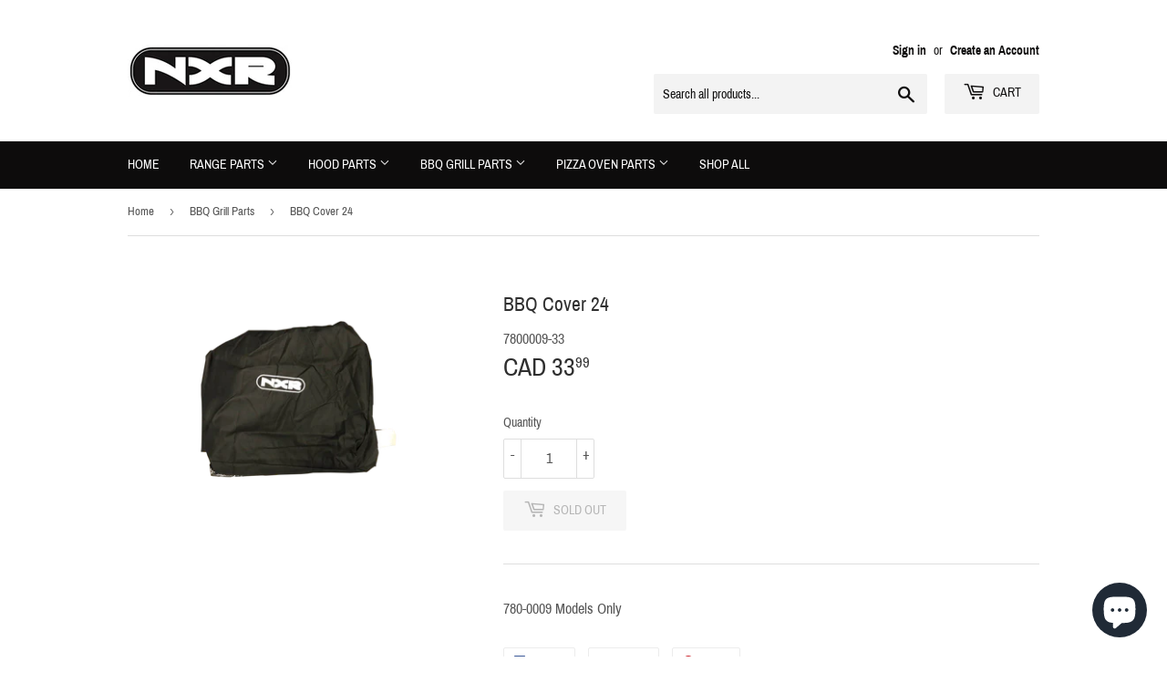

--- FILE ---
content_type: text/html; charset=utf-8
request_url: https://shopnxr.ca/collections/bbq-grill-parts/products/bbq-cover-24
body_size: 17827
content:
<!doctype html>
<!--[if lt IE 7]><html class="no-js lt-ie9 lt-ie8 lt-ie7" lang="en"> <![endif]-->
<!--[if IE 7]><html class="no-js lt-ie9 lt-ie8" lang="en"> <![endif]-->
<!--[if IE 8]><html class="no-js lt-ie9" lang="en"> <![endif]-->
<!--[if IE 9 ]><html class="ie9 no-js"> <![endif]-->
<!--[if (gt IE 9)|!(IE)]><!--> <html class="no-touch no-js"> <!--<![endif]-->
<head>
  <script>(function(H){H.className=H.className.replace(/\bno-js\b/,'js')})(document.documentElement)</script>
  <!-- Basic page needs ================================================== -->
  <meta charset="utf-8">
  <meta http-equiv="X-UA-Compatible" content="IE=edge,chrome=1">

  

  <!-- Title and description ================================================== -->
  <title>
  BBQ Cover 24 &ndash; nxr-store.ca
  </title>

  
    <meta name="description" content="780-0009 Models Only">
  

  <!-- Product meta ================================================== -->
  <!-- /snippets/social-meta-tags.liquid -->




<meta property="og:site_name" content="nxr-store.ca">
<meta property="og:url" content="https://shopnxr.ca/products/bbq-cover-24">
<meta property="og:title" content="BBQ Cover 24">
<meta property="og:type" content="product">
<meta property="og:description" content="780-0009 Models Only">

  <meta property="og:price:amount" content="33.99">
  <meta property="og:price:currency" content="CAD">

<meta property="og:image" content="http://shopnxr.ca/cdn/shop/products/104-g0DybpB_1200x1200.png?v=1554239706">
<meta property="og:image:secure_url" content="https://shopnxr.ca/cdn/shop/products/104-g0DybpB_1200x1200.png?v=1554239706">


  <meta name="twitter:site" content="@nxrduro/">

<meta name="twitter:card" content="summary_large_image">
<meta name="twitter:title" content="BBQ Cover 24">
<meta name="twitter:description" content="780-0009 Models Only">


  <!-- Helpers ================================================== -->
  <link rel="canonical" href="https://shopnxr.ca/products/bbq-cover-24">
  <meta name="viewport" content="width=device-width,initial-scale=1">

  <!-- CSS ================================================== -->
  <link href="//shopnxr.ca/cdn/shop/t/2/assets/theme.scss.css?v=96706891399607928831703178834" rel="stylesheet" type="text/css" media="all" />

  <!-- Header hook for plugins ================================================== -->
  <script>window.performance && window.performance.mark && window.performance.mark('shopify.content_for_header.start');</script><meta id="shopify-digital-wallet" name="shopify-digital-wallet" content="/2002649134/digital_wallets/dialog">
<meta name="shopify-checkout-api-token" content="f07559fd94165c60ab7fdd94e198ab05">
<meta id="in-context-paypal-metadata" data-shop-id="2002649134" data-venmo-supported="true" data-environment="production" data-locale="en_US" data-paypal-v4="true" data-currency="CAD">
<link rel="alternate" type="application/json+oembed" href="https://shopnxr.ca/products/bbq-cover-24.oembed">
<script async="async" src="/checkouts/internal/preloads.js?locale=en-CA"></script>
<script id="shopify-features" type="application/json">{"accessToken":"f07559fd94165c60ab7fdd94e198ab05","betas":["rich-media-storefront-analytics"],"domain":"shopnxr.ca","predictiveSearch":true,"shopId":2002649134,"locale":"en"}</script>
<script>var Shopify = Shopify || {};
Shopify.shop = "nxr-store-ca.myshopify.com";
Shopify.locale = "en";
Shopify.currency = {"active":"CAD","rate":"1.0"};
Shopify.country = "CA";
Shopify.theme = {"name":"theme-export-shopnxr-com-supply-22feb2019-0319pm","id":34328313902,"schema_name":"Supply","schema_version":"7.2.1","theme_store_id":null,"role":"main"};
Shopify.theme.handle = "null";
Shopify.theme.style = {"id":null,"handle":null};
Shopify.cdnHost = "shopnxr.ca/cdn";
Shopify.routes = Shopify.routes || {};
Shopify.routes.root = "/";</script>
<script type="module">!function(o){(o.Shopify=o.Shopify||{}).modules=!0}(window);</script>
<script>!function(o){function n(){var o=[];function n(){o.push(Array.prototype.slice.apply(arguments))}return n.q=o,n}var t=o.Shopify=o.Shopify||{};t.loadFeatures=n(),t.autoloadFeatures=n()}(window);</script>
<script id="shop-js-analytics" type="application/json">{"pageType":"product"}</script>
<script defer="defer" async type="module" src="//shopnxr.ca/cdn/shopifycloud/shop-js/modules/v2/client.init-shop-cart-sync_WVOgQShq.en.esm.js"></script>
<script defer="defer" async type="module" src="//shopnxr.ca/cdn/shopifycloud/shop-js/modules/v2/chunk.common_C_13GLB1.esm.js"></script>
<script defer="defer" async type="module" src="//shopnxr.ca/cdn/shopifycloud/shop-js/modules/v2/chunk.modal_CLfMGd0m.esm.js"></script>
<script type="module">
  await import("//shopnxr.ca/cdn/shopifycloud/shop-js/modules/v2/client.init-shop-cart-sync_WVOgQShq.en.esm.js");
await import("//shopnxr.ca/cdn/shopifycloud/shop-js/modules/v2/chunk.common_C_13GLB1.esm.js");
await import("//shopnxr.ca/cdn/shopifycloud/shop-js/modules/v2/chunk.modal_CLfMGd0m.esm.js");

  window.Shopify.SignInWithShop?.initShopCartSync?.({"fedCMEnabled":true,"windoidEnabled":true});

</script>
<script>(function() {
  var isLoaded = false;
  function asyncLoad() {
    if (isLoaded) return;
    isLoaded = true;
    var urls = ["https:\/\/gdprcdn.b-cdn.net\/js\/gdpr_cookie_consent.min.js?shop=nxr-store-ca.myshopify.com"];
    for (var i = 0; i < urls.length; i++) {
      var s = document.createElement('script');
      s.type = 'text/javascript';
      s.async = true;
      s.src = urls[i];
      var x = document.getElementsByTagName('script')[0];
      x.parentNode.insertBefore(s, x);
    }
  };
  if(window.attachEvent) {
    window.attachEvent('onload', asyncLoad);
  } else {
    window.addEventListener('load', asyncLoad, false);
  }
})();</script>
<script id="__st">var __st={"a":2002649134,"offset":-28800,"reqid":"686fd57f-24ee-4ff7-a67c-89b10ed19d1f-1769636112","pageurl":"shopnxr.ca\/collections\/bbq-grill-parts\/products\/bbq-cover-24","u":"667c3f97d2a8","p":"product","rtyp":"product","rid":1739112448046};</script>
<script>window.ShopifyPaypalV4VisibilityTracking = true;</script>
<script id="captcha-bootstrap">!function(){'use strict';const t='contact',e='account',n='new_comment',o=[[t,t],['blogs',n],['comments',n],[t,'customer']],c=[[e,'customer_login'],[e,'guest_login'],[e,'recover_customer_password'],[e,'create_customer']],r=t=>t.map((([t,e])=>`form[action*='/${t}']:not([data-nocaptcha='true']) input[name='form_type'][value='${e}']`)).join(','),a=t=>()=>t?[...document.querySelectorAll(t)].map((t=>t.form)):[];function s(){const t=[...o],e=r(t);return a(e)}const i='password',u='form_key',d=['recaptcha-v3-token','g-recaptcha-response','h-captcha-response',i],f=()=>{try{return window.sessionStorage}catch{return}},m='__shopify_v',_=t=>t.elements[u];function p(t,e,n=!1){try{const o=window.sessionStorage,c=JSON.parse(o.getItem(e)),{data:r}=function(t){const{data:e,action:n}=t;return t[m]||n?{data:e,action:n}:{data:t,action:n}}(c);for(const[e,n]of Object.entries(r))t.elements[e]&&(t.elements[e].value=n);n&&o.removeItem(e)}catch(o){console.error('form repopulation failed',{error:o})}}const l='form_type',E='cptcha';function T(t){t.dataset[E]=!0}const w=window,h=w.document,L='Shopify',v='ce_forms',y='captcha';let A=!1;((t,e)=>{const n=(g='f06e6c50-85a8-45c8-87d0-21a2b65856fe',I='https://cdn.shopify.com/shopifycloud/storefront-forms-hcaptcha/ce_storefront_forms_captcha_hcaptcha.v1.5.2.iife.js',D={infoText:'Protected by hCaptcha',privacyText:'Privacy',termsText:'Terms'},(t,e,n)=>{const o=w[L][v],c=o.bindForm;if(c)return c(t,g,e,D).then(n);var r;o.q.push([[t,g,e,D],n]),r=I,A||(h.body.append(Object.assign(h.createElement('script'),{id:'captcha-provider',async:!0,src:r})),A=!0)});var g,I,D;w[L]=w[L]||{},w[L][v]=w[L][v]||{},w[L][v].q=[],w[L][y]=w[L][y]||{},w[L][y].protect=function(t,e){n(t,void 0,e),T(t)},Object.freeze(w[L][y]),function(t,e,n,w,h,L){const[v,y,A,g]=function(t,e,n){const i=e?o:[],u=t?c:[],d=[...i,...u],f=r(d),m=r(i),_=r(d.filter((([t,e])=>n.includes(e))));return[a(f),a(m),a(_),s()]}(w,h,L),I=t=>{const e=t.target;return e instanceof HTMLFormElement?e:e&&e.form},D=t=>v().includes(t);t.addEventListener('submit',(t=>{const e=I(t);if(!e)return;const n=D(e)&&!e.dataset.hcaptchaBound&&!e.dataset.recaptchaBound,o=_(e),c=g().includes(e)&&(!o||!o.value);(n||c)&&t.preventDefault(),c&&!n&&(function(t){try{if(!f())return;!function(t){const e=f();if(!e)return;const n=_(t);if(!n)return;const o=n.value;o&&e.removeItem(o)}(t);const e=Array.from(Array(32),(()=>Math.random().toString(36)[2])).join('');!function(t,e){_(t)||t.append(Object.assign(document.createElement('input'),{type:'hidden',name:u})),t.elements[u].value=e}(t,e),function(t,e){const n=f();if(!n)return;const o=[...t.querySelectorAll(`input[type='${i}']`)].map((({name:t})=>t)),c=[...d,...o],r={};for(const[a,s]of new FormData(t).entries())c.includes(a)||(r[a]=s);n.setItem(e,JSON.stringify({[m]:1,action:t.action,data:r}))}(t,e)}catch(e){console.error('failed to persist form',e)}}(e),e.submit())}));const S=(t,e)=>{t&&!t.dataset[E]&&(n(t,e.some((e=>e===t))),T(t))};for(const o of['focusin','change'])t.addEventListener(o,(t=>{const e=I(t);D(e)&&S(e,y())}));const B=e.get('form_key'),M=e.get(l),P=B&&M;t.addEventListener('DOMContentLoaded',(()=>{const t=y();if(P)for(const e of t)e.elements[l].value===M&&p(e,B);[...new Set([...A(),...v().filter((t=>'true'===t.dataset.shopifyCaptcha))])].forEach((e=>S(e,t)))}))}(h,new URLSearchParams(w.location.search),n,t,e,['guest_login'])})(!0,!0)}();</script>
<script integrity="sha256-4kQ18oKyAcykRKYeNunJcIwy7WH5gtpwJnB7kiuLZ1E=" data-source-attribution="shopify.loadfeatures" defer="defer" src="//shopnxr.ca/cdn/shopifycloud/storefront/assets/storefront/load_feature-a0a9edcb.js" crossorigin="anonymous"></script>
<script data-source-attribution="shopify.dynamic_checkout.dynamic.init">var Shopify=Shopify||{};Shopify.PaymentButton=Shopify.PaymentButton||{isStorefrontPortableWallets:!0,init:function(){window.Shopify.PaymentButton.init=function(){};var t=document.createElement("script");t.src="https://shopnxr.ca/cdn/shopifycloud/portable-wallets/latest/portable-wallets.en.js",t.type="module",document.head.appendChild(t)}};
</script>
<script data-source-attribution="shopify.dynamic_checkout.buyer_consent">
  function portableWalletsHideBuyerConsent(e){var t=document.getElementById("shopify-buyer-consent"),n=document.getElementById("shopify-subscription-policy-button");t&&n&&(t.classList.add("hidden"),t.setAttribute("aria-hidden","true"),n.removeEventListener("click",e))}function portableWalletsShowBuyerConsent(e){var t=document.getElementById("shopify-buyer-consent"),n=document.getElementById("shopify-subscription-policy-button");t&&n&&(t.classList.remove("hidden"),t.removeAttribute("aria-hidden"),n.addEventListener("click",e))}window.Shopify?.PaymentButton&&(window.Shopify.PaymentButton.hideBuyerConsent=portableWalletsHideBuyerConsent,window.Shopify.PaymentButton.showBuyerConsent=portableWalletsShowBuyerConsent);
</script>
<script>
  function portableWalletsCleanup(e){e&&e.src&&console.error("Failed to load portable wallets script "+e.src);var t=document.querySelectorAll("shopify-accelerated-checkout .shopify-payment-button__skeleton, shopify-accelerated-checkout-cart .wallet-cart-button__skeleton"),e=document.getElementById("shopify-buyer-consent");for(let e=0;e<t.length;e++)t[e].remove();e&&e.remove()}function portableWalletsNotLoadedAsModule(e){e instanceof ErrorEvent&&"string"==typeof e.message&&e.message.includes("import.meta")&&"string"==typeof e.filename&&e.filename.includes("portable-wallets")&&(window.removeEventListener("error",portableWalletsNotLoadedAsModule),window.Shopify.PaymentButton.failedToLoad=e,"loading"===document.readyState?document.addEventListener("DOMContentLoaded",window.Shopify.PaymentButton.init):window.Shopify.PaymentButton.init())}window.addEventListener("error",portableWalletsNotLoadedAsModule);
</script>

<script type="module" src="https://shopnxr.ca/cdn/shopifycloud/portable-wallets/latest/portable-wallets.en.js" onError="portableWalletsCleanup(this)" crossorigin="anonymous"></script>
<script nomodule>
  document.addEventListener("DOMContentLoaded", portableWalletsCleanup);
</script>

<link id="shopify-accelerated-checkout-styles" rel="stylesheet" media="screen" href="https://shopnxr.ca/cdn/shopifycloud/portable-wallets/latest/accelerated-checkout-backwards-compat.css" crossorigin="anonymous">
<style id="shopify-accelerated-checkout-cart">
        #shopify-buyer-consent {
  margin-top: 1em;
  display: inline-block;
  width: 100%;
}

#shopify-buyer-consent.hidden {
  display: none;
}

#shopify-subscription-policy-button {
  background: none;
  border: none;
  padding: 0;
  text-decoration: underline;
  font-size: inherit;
  cursor: pointer;
}

#shopify-subscription-policy-button::before {
  box-shadow: none;
}

      </style>

<script>window.performance && window.performance.mark && window.performance.mark('shopify.content_for_header.end');</script>

  

<!--[if lt IE 9]>
<script src="//cdnjs.cloudflare.com/ajax/libs/html5shiv/3.7.2/html5shiv.min.js" type="text/javascript"></script>
<![endif]-->
<!--[if (lte IE 9) ]><script src="//shopnxr.ca/cdn/shop/t/2/assets/match-media.min.js?v=623" type="text/javascript"></script><![endif]-->


  
  

  <script src="//shopnxr.ca/cdn/shop/t/2/assets/jquery-2.2.3.min.js?v=58211863146907186831550874208" type="text/javascript"></script>

  <!--[if (gt IE 9)|!(IE)]><!--><script src="//shopnxr.ca/cdn/shop/t/2/assets/lazysizes.min.js?v=8147953233334221341550874208" async="async"></script><!--<![endif]-->
  <!--[if lte IE 9]><script src="//shopnxr.ca/cdn/shop/t/2/assets/lazysizes.min.js?v=8147953233334221341550874208"></script><![endif]-->

  <!--[if (gt IE 9)|!(IE)]><!--><script src="//shopnxr.ca/cdn/shop/t/2/assets/vendor.js?v=23204533626406551281550874208" defer="defer"></script><!--<![endif]-->
  <!--[if lte IE 9]><script src="//shopnxr.ca/cdn/shop/t/2/assets/vendor.js?v=23204533626406551281550874208"></script><![endif]-->

  <!--[if (gt IE 9)|!(IE)]><!--><script src="//shopnxr.ca/cdn/shop/t/2/assets/theme.js?v=93666039056919748761550874214" defer="defer"></script><!--<![endif]-->
  <!--[if lte IE 9]><script src="//shopnxr.ca/cdn/shop/t/2/assets/theme.js?v=93666039056919748761550874214"></script><![endif]-->


<!--Findify script--><script async defer src="//findify-assets-2bveeb6u8ag.netdna-ssl.com/search/prod/nxr-store.myshopify.com.min.js"></script><!-- End Findify script-->
<script src="https://cdn.shopify.com/extensions/e8878072-2f6b-4e89-8082-94b04320908d/inbox-1254/assets/inbox-chat-loader.js" type="text/javascript" defer="defer"></script>
<link href="https://monorail-edge.shopifysvc.com" rel="dns-prefetch">
<script>(function(){if ("sendBeacon" in navigator && "performance" in window) {try {var session_token_from_headers = performance.getEntriesByType('navigation')[0].serverTiming.find(x => x.name == '_s').description;} catch {var session_token_from_headers = undefined;}var session_cookie_matches = document.cookie.match(/_shopify_s=([^;]*)/);var session_token_from_cookie = session_cookie_matches && session_cookie_matches.length === 2 ? session_cookie_matches[1] : "";var session_token = session_token_from_headers || session_token_from_cookie || "";function handle_abandonment_event(e) {var entries = performance.getEntries().filter(function(entry) {return /monorail-edge.shopifysvc.com/.test(entry.name);});if (!window.abandonment_tracked && entries.length === 0) {window.abandonment_tracked = true;var currentMs = Date.now();var navigation_start = performance.timing.navigationStart;var payload = {shop_id: 2002649134,url: window.location.href,navigation_start,duration: currentMs - navigation_start,session_token,page_type: "product"};window.navigator.sendBeacon("https://monorail-edge.shopifysvc.com/v1/produce", JSON.stringify({schema_id: "online_store_buyer_site_abandonment/1.1",payload: payload,metadata: {event_created_at_ms: currentMs,event_sent_at_ms: currentMs}}));}}window.addEventListener('pagehide', handle_abandonment_event);}}());</script>
<script id="web-pixels-manager-setup">(function e(e,d,r,n,o){if(void 0===o&&(o={}),!Boolean(null===(a=null===(i=window.Shopify)||void 0===i?void 0:i.analytics)||void 0===a?void 0:a.replayQueue)){var i,a;window.Shopify=window.Shopify||{};var t=window.Shopify;t.analytics=t.analytics||{};var s=t.analytics;s.replayQueue=[],s.publish=function(e,d,r){return s.replayQueue.push([e,d,r]),!0};try{self.performance.mark("wpm:start")}catch(e){}var l=function(){var e={modern:/Edge?\/(1{2}[4-9]|1[2-9]\d|[2-9]\d{2}|\d{4,})\.\d+(\.\d+|)|Firefox\/(1{2}[4-9]|1[2-9]\d|[2-9]\d{2}|\d{4,})\.\d+(\.\d+|)|Chrom(ium|e)\/(9{2}|\d{3,})\.\d+(\.\d+|)|(Maci|X1{2}).+ Version\/(15\.\d+|(1[6-9]|[2-9]\d|\d{3,})\.\d+)([,.]\d+|)( \(\w+\)|)( Mobile\/\w+|) Safari\/|Chrome.+OPR\/(9{2}|\d{3,})\.\d+\.\d+|(CPU[ +]OS|iPhone[ +]OS|CPU[ +]iPhone|CPU IPhone OS|CPU iPad OS)[ +]+(15[._]\d+|(1[6-9]|[2-9]\d|\d{3,})[._]\d+)([._]\d+|)|Android:?[ /-](13[3-9]|1[4-9]\d|[2-9]\d{2}|\d{4,})(\.\d+|)(\.\d+|)|Android.+Firefox\/(13[5-9]|1[4-9]\d|[2-9]\d{2}|\d{4,})\.\d+(\.\d+|)|Android.+Chrom(ium|e)\/(13[3-9]|1[4-9]\d|[2-9]\d{2}|\d{4,})\.\d+(\.\d+|)|SamsungBrowser\/([2-9]\d|\d{3,})\.\d+/,legacy:/Edge?\/(1[6-9]|[2-9]\d|\d{3,})\.\d+(\.\d+|)|Firefox\/(5[4-9]|[6-9]\d|\d{3,})\.\d+(\.\d+|)|Chrom(ium|e)\/(5[1-9]|[6-9]\d|\d{3,})\.\d+(\.\d+|)([\d.]+$|.*Safari\/(?![\d.]+ Edge\/[\d.]+$))|(Maci|X1{2}).+ Version\/(10\.\d+|(1[1-9]|[2-9]\d|\d{3,})\.\d+)([,.]\d+|)( \(\w+\)|)( Mobile\/\w+|) Safari\/|Chrome.+OPR\/(3[89]|[4-9]\d|\d{3,})\.\d+\.\d+|(CPU[ +]OS|iPhone[ +]OS|CPU[ +]iPhone|CPU IPhone OS|CPU iPad OS)[ +]+(10[._]\d+|(1[1-9]|[2-9]\d|\d{3,})[._]\d+)([._]\d+|)|Android:?[ /-](13[3-9]|1[4-9]\d|[2-9]\d{2}|\d{4,})(\.\d+|)(\.\d+|)|Mobile Safari.+OPR\/([89]\d|\d{3,})\.\d+\.\d+|Android.+Firefox\/(13[5-9]|1[4-9]\d|[2-9]\d{2}|\d{4,})\.\d+(\.\d+|)|Android.+Chrom(ium|e)\/(13[3-9]|1[4-9]\d|[2-9]\d{2}|\d{4,})\.\d+(\.\d+|)|Android.+(UC? ?Browser|UCWEB|U3)[ /]?(15\.([5-9]|\d{2,})|(1[6-9]|[2-9]\d|\d{3,})\.\d+)\.\d+|SamsungBrowser\/(5\.\d+|([6-9]|\d{2,})\.\d+)|Android.+MQ{2}Browser\/(14(\.(9|\d{2,})|)|(1[5-9]|[2-9]\d|\d{3,})(\.\d+|))(\.\d+|)|K[Aa][Ii]OS\/(3\.\d+|([4-9]|\d{2,})\.\d+)(\.\d+|)/},d=e.modern,r=e.legacy,n=navigator.userAgent;return n.match(d)?"modern":n.match(r)?"legacy":"unknown"}(),u="modern"===l?"modern":"legacy",c=(null!=n?n:{modern:"",legacy:""})[u],f=function(e){return[e.baseUrl,"/wpm","/b",e.hashVersion,"modern"===e.buildTarget?"m":"l",".js"].join("")}({baseUrl:d,hashVersion:r,buildTarget:u}),m=function(e){var d=e.version,r=e.bundleTarget,n=e.surface,o=e.pageUrl,i=e.monorailEndpoint;return{emit:function(e){var a=e.status,t=e.errorMsg,s=(new Date).getTime(),l=JSON.stringify({metadata:{event_sent_at_ms:s},events:[{schema_id:"web_pixels_manager_load/3.1",payload:{version:d,bundle_target:r,page_url:o,status:a,surface:n,error_msg:t},metadata:{event_created_at_ms:s}}]});if(!i)return console&&console.warn&&console.warn("[Web Pixels Manager] No Monorail endpoint provided, skipping logging."),!1;try{return self.navigator.sendBeacon.bind(self.navigator)(i,l)}catch(e){}var u=new XMLHttpRequest;try{return u.open("POST",i,!0),u.setRequestHeader("Content-Type","text/plain"),u.send(l),!0}catch(e){return console&&console.warn&&console.warn("[Web Pixels Manager] Got an unhandled error while logging to Monorail."),!1}}}}({version:r,bundleTarget:l,surface:e.surface,pageUrl:self.location.href,monorailEndpoint:e.monorailEndpoint});try{o.browserTarget=l,function(e){var d=e.src,r=e.async,n=void 0===r||r,o=e.onload,i=e.onerror,a=e.sri,t=e.scriptDataAttributes,s=void 0===t?{}:t,l=document.createElement("script"),u=document.querySelector("head"),c=document.querySelector("body");if(l.async=n,l.src=d,a&&(l.integrity=a,l.crossOrigin="anonymous"),s)for(var f in s)if(Object.prototype.hasOwnProperty.call(s,f))try{l.dataset[f]=s[f]}catch(e){}if(o&&l.addEventListener("load",o),i&&l.addEventListener("error",i),u)u.appendChild(l);else{if(!c)throw new Error("Did not find a head or body element to append the script");c.appendChild(l)}}({src:f,async:!0,onload:function(){if(!function(){var e,d;return Boolean(null===(d=null===(e=window.Shopify)||void 0===e?void 0:e.analytics)||void 0===d?void 0:d.initialized)}()){var d=window.webPixelsManager.init(e)||void 0;if(d){var r=window.Shopify.analytics;r.replayQueue.forEach((function(e){var r=e[0],n=e[1],o=e[2];d.publishCustomEvent(r,n,o)})),r.replayQueue=[],r.publish=d.publishCustomEvent,r.visitor=d.visitor,r.initialized=!0}}},onerror:function(){return m.emit({status:"failed",errorMsg:"".concat(f," has failed to load")})},sri:function(e){var d=/^sha384-[A-Za-z0-9+/=]+$/;return"string"==typeof e&&d.test(e)}(c)?c:"",scriptDataAttributes:o}),m.emit({status:"loading"})}catch(e){m.emit({status:"failed",errorMsg:(null==e?void 0:e.message)||"Unknown error"})}}})({shopId: 2002649134,storefrontBaseUrl: "https://shopnxr.ca",extensionsBaseUrl: "https://extensions.shopifycdn.com/cdn/shopifycloud/web-pixels-manager",monorailEndpoint: "https://monorail-edge.shopifysvc.com/unstable/produce_batch",surface: "storefront-renderer",enabledBetaFlags: ["2dca8a86"],webPixelsConfigList: [{"id":"shopify-app-pixel","configuration":"{}","eventPayloadVersion":"v1","runtimeContext":"STRICT","scriptVersion":"0450","apiClientId":"shopify-pixel","type":"APP","privacyPurposes":["ANALYTICS","MARKETING"]},{"id":"shopify-custom-pixel","eventPayloadVersion":"v1","runtimeContext":"LAX","scriptVersion":"0450","apiClientId":"shopify-pixel","type":"CUSTOM","privacyPurposes":["ANALYTICS","MARKETING"]}],isMerchantRequest: false,initData: {"shop":{"name":"nxr-store.ca","paymentSettings":{"currencyCode":"CAD"},"myshopifyDomain":"nxr-store-ca.myshopify.com","countryCode":"US","storefrontUrl":"https:\/\/shopnxr.ca"},"customer":null,"cart":null,"checkout":null,"productVariants":[{"price":{"amount":33.99,"currencyCode":"CAD"},"product":{"title":"BBQ Cover 24","vendor":"NXR","id":"1739112448046","untranslatedTitle":"BBQ Cover 24","url":"\/products\/bbq-cover-24","type":"Grill"},"id":"16150486122542","image":{"src":"\/\/shopnxr.ca\/cdn\/shop\/products\/104-g0DybpB.png?v=1554239706"},"sku":"7800009-33","title":"Default Title","untranslatedTitle":"Default Title"}],"purchasingCompany":null},},"https://shopnxr.ca/cdn","fcfee988w5aeb613cpc8e4bc33m6693e112",{"modern":"","legacy":""},{"shopId":"2002649134","storefrontBaseUrl":"https:\/\/shopnxr.ca","extensionBaseUrl":"https:\/\/extensions.shopifycdn.com\/cdn\/shopifycloud\/web-pixels-manager","surface":"storefront-renderer","enabledBetaFlags":"[\"2dca8a86\"]","isMerchantRequest":"false","hashVersion":"fcfee988w5aeb613cpc8e4bc33m6693e112","publish":"custom","events":"[[\"page_viewed\",{}],[\"product_viewed\",{\"productVariant\":{\"price\":{\"amount\":33.99,\"currencyCode\":\"CAD\"},\"product\":{\"title\":\"BBQ Cover 24\",\"vendor\":\"NXR\",\"id\":\"1739112448046\",\"untranslatedTitle\":\"BBQ Cover 24\",\"url\":\"\/products\/bbq-cover-24\",\"type\":\"Grill\"},\"id\":\"16150486122542\",\"image\":{\"src\":\"\/\/shopnxr.ca\/cdn\/shop\/products\/104-g0DybpB.png?v=1554239706\"},\"sku\":\"7800009-33\",\"title\":\"Default Title\",\"untranslatedTitle\":\"Default Title\"}}]]"});</script><script>
  window.ShopifyAnalytics = window.ShopifyAnalytics || {};
  window.ShopifyAnalytics.meta = window.ShopifyAnalytics.meta || {};
  window.ShopifyAnalytics.meta.currency = 'CAD';
  var meta = {"product":{"id":1739112448046,"gid":"gid:\/\/shopify\/Product\/1739112448046","vendor":"NXR","type":"Grill","handle":"bbq-cover-24","variants":[{"id":16150486122542,"price":3399,"name":"BBQ Cover 24","public_title":null,"sku":"7800009-33"}],"remote":false},"page":{"pageType":"product","resourceType":"product","resourceId":1739112448046,"requestId":"686fd57f-24ee-4ff7-a67c-89b10ed19d1f-1769636112"}};
  for (var attr in meta) {
    window.ShopifyAnalytics.meta[attr] = meta[attr];
  }
</script>
<script class="analytics">
  (function () {
    var customDocumentWrite = function(content) {
      var jquery = null;

      if (window.jQuery) {
        jquery = window.jQuery;
      } else if (window.Checkout && window.Checkout.$) {
        jquery = window.Checkout.$;
      }

      if (jquery) {
        jquery('body').append(content);
      }
    };

    var hasLoggedConversion = function(token) {
      if (token) {
        return document.cookie.indexOf('loggedConversion=' + token) !== -1;
      }
      return false;
    }

    var setCookieIfConversion = function(token) {
      if (token) {
        var twoMonthsFromNow = new Date(Date.now());
        twoMonthsFromNow.setMonth(twoMonthsFromNow.getMonth() + 2);

        document.cookie = 'loggedConversion=' + token + '; expires=' + twoMonthsFromNow;
      }
    }

    var trekkie = window.ShopifyAnalytics.lib = window.trekkie = window.trekkie || [];
    if (trekkie.integrations) {
      return;
    }
    trekkie.methods = [
      'identify',
      'page',
      'ready',
      'track',
      'trackForm',
      'trackLink'
    ];
    trekkie.factory = function(method) {
      return function() {
        var args = Array.prototype.slice.call(arguments);
        args.unshift(method);
        trekkie.push(args);
        return trekkie;
      };
    };
    for (var i = 0; i < trekkie.methods.length; i++) {
      var key = trekkie.methods[i];
      trekkie[key] = trekkie.factory(key);
    }
    trekkie.load = function(config) {
      trekkie.config = config || {};
      trekkie.config.initialDocumentCookie = document.cookie;
      var first = document.getElementsByTagName('script')[0];
      var script = document.createElement('script');
      script.type = 'text/javascript';
      script.onerror = function(e) {
        var scriptFallback = document.createElement('script');
        scriptFallback.type = 'text/javascript';
        scriptFallback.onerror = function(error) {
                var Monorail = {
      produce: function produce(monorailDomain, schemaId, payload) {
        var currentMs = new Date().getTime();
        var event = {
          schema_id: schemaId,
          payload: payload,
          metadata: {
            event_created_at_ms: currentMs,
            event_sent_at_ms: currentMs
          }
        };
        return Monorail.sendRequest("https://" + monorailDomain + "/v1/produce", JSON.stringify(event));
      },
      sendRequest: function sendRequest(endpointUrl, payload) {
        // Try the sendBeacon API
        if (window && window.navigator && typeof window.navigator.sendBeacon === 'function' && typeof window.Blob === 'function' && !Monorail.isIos12()) {
          var blobData = new window.Blob([payload], {
            type: 'text/plain'
          });

          if (window.navigator.sendBeacon(endpointUrl, blobData)) {
            return true;
          } // sendBeacon was not successful

        } // XHR beacon

        var xhr = new XMLHttpRequest();

        try {
          xhr.open('POST', endpointUrl);
          xhr.setRequestHeader('Content-Type', 'text/plain');
          xhr.send(payload);
        } catch (e) {
          console.log(e);
        }

        return false;
      },
      isIos12: function isIos12() {
        return window.navigator.userAgent.lastIndexOf('iPhone; CPU iPhone OS 12_') !== -1 || window.navigator.userAgent.lastIndexOf('iPad; CPU OS 12_') !== -1;
      }
    };
    Monorail.produce('monorail-edge.shopifysvc.com',
      'trekkie_storefront_load_errors/1.1',
      {shop_id: 2002649134,
      theme_id: 34328313902,
      app_name: "storefront",
      context_url: window.location.href,
      source_url: "//shopnxr.ca/cdn/s/trekkie.storefront.a804e9514e4efded663580eddd6991fcc12b5451.min.js"});

        };
        scriptFallback.async = true;
        scriptFallback.src = '//shopnxr.ca/cdn/s/trekkie.storefront.a804e9514e4efded663580eddd6991fcc12b5451.min.js';
        first.parentNode.insertBefore(scriptFallback, first);
      };
      script.async = true;
      script.src = '//shopnxr.ca/cdn/s/trekkie.storefront.a804e9514e4efded663580eddd6991fcc12b5451.min.js';
      first.parentNode.insertBefore(script, first);
    };
    trekkie.load(
      {"Trekkie":{"appName":"storefront","development":false,"defaultAttributes":{"shopId":2002649134,"isMerchantRequest":null,"themeId":34328313902,"themeCityHash":"14149336305105814378","contentLanguage":"en","currency":"CAD","eventMetadataId":"0d7be2c8-6d12-4811-82e0-de5a5c0d4e1b"},"isServerSideCookieWritingEnabled":true,"monorailRegion":"shop_domain","enabledBetaFlags":["65f19447","b5387b81"]},"Session Attribution":{},"S2S":{"facebookCapiEnabled":false,"source":"trekkie-storefront-renderer","apiClientId":580111}}
    );

    var loaded = false;
    trekkie.ready(function() {
      if (loaded) return;
      loaded = true;

      window.ShopifyAnalytics.lib = window.trekkie;

      var originalDocumentWrite = document.write;
      document.write = customDocumentWrite;
      try { window.ShopifyAnalytics.merchantGoogleAnalytics.call(this); } catch(error) {};
      document.write = originalDocumentWrite;

      window.ShopifyAnalytics.lib.page(null,{"pageType":"product","resourceType":"product","resourceId":1739112448046,"requestId":"686fd57f-24ee-4ff7-a67c-89b10ed19d1f-1769636112","shopifyEmitted":true});

      var match = window.location.pathname.match(/checkouts\/(.+)\/(thank_you|post_purchase)/)
      var token = match? match[1]: undefined;
      if (!hasLoggedConversion(token)) {
        setCookieIfConversion(token);
        window.ShopifyAnalytics.lib.track("Viewed Product",{"currency":"CAD","variantId":16150486122542,"productId":1739112448046,"productGid":"gid:\/\/shopify\/Product\/1739112448046","name":"BBQ Cover 24","price":"33.99","sku":"7800009-33","brand":"NXR","variant":null,"category":"Grill","nonInteraction":true,"remote":false},undefined,undefined,{"shopifyEmitted":true});
      window.ShopifyAnalytics.lib.track("monorail:\/\/trekkie_storefront_viewed_product\/1.1",{"currency":"CAD","variantId":16150486122542,"productId":1739112448046,"productGid":"gid:\/\/shopify\/Product\/1739112448046","name":"BBQ Cover 24","price":"33.99","sku":"7800009-33","brand":"NXR","variant":null,"category":"Grill","nonInteraction":true,"remote":false,"referer":"https:\/\/shopnxr.ca\/collections\/bbq-grill-parts\/products\/bbq-cover-24"});
      }
    });


        var eventsListenerScript = document.createElement('script');
        eventsListenerScript.async = true;
        eventsListenerScript.src = "//shopnxr.ca/cdn/shopifycloud/storefront/assets/shop_events_listener-3da45d37.js";
        document.getElementsByTagName('head')[0].appendChild(eventsListenerScript);

})();</script>
<script
  defer
  src="https://shopnxr.ca/cdn/shopifycloud/perf-kit/shopify-perf-kit-3.1.0.min.js"
  data-application="storefront-renderer"
  data-shop-id="2002649134"
  data-render-region="gcp-us-east1"
  data-page-type="product"
  data-theme-instance-id="34328313902"
  data-theme-name="Supply"
  data-theme-version="7.2.1"
  data-monorail-region="shop_domain"
  data-resource-timing-sampling-rate="10"
  data-shs="true"
  data-shs-beacon="true"
  data-shs-export-with-fetch="true"
  data-shs-logs-sample-rate="1"
  data-shs-beacon-endpoint="https://shopnxr.ca/api/collect"
></script>
</head>

<body id="bbq-cover-24" class="template-product" >

  <div id="shopify-section-header" class="shopify-section header-section"><header class="site-header" role="banner" data-section-id="header" data-section-type="header-section">
  <div class="wrapper">

    <div class="grid--full">
      <div class="grid-item large--one-half">
        
          <div class="h1 header-logo" itemscope itemtype="http://schema.org/Organization">
        
          
          

          <a href="/" itemprop="url">
            <div class="lazyload__image-wrapper no-js header-logo__image" style="max-width:180px;">
              <div style="padding-top:31.5%;">
                <img class="lazyload js"
                  data-src="//shopnxr.ca/cdn/shop/files/header_bg_{width}x.jpg?v=1613169047"
                  data-widths="[180, 360, 540, 720, 900, 1080, 1296, 1512, 1728, 2048]"
                  data-aspectratio="3.1746031746031744"
                  data-sizes="auto"
                  alt="nxr-store.ca"
                  style="width:180px;">
              </div>
            </div>
            <noscript>
              
              <img src="//shopnxr.ca/cdn/shop/files/header_bg_180x.jpg?v=1613169047"
                srcset="//shopnxr.ca/cdn/shop/files/header_bg_180x.jpg?v=1613169047 1x, //shopnxr.ca/cdn/shop/files/header_bg_180x@2x.jpg?v=1613169047 2x"
                alt="nxr-store.ca"
                itemprop="logo"
                style="max-width:180px;">
            </noscript>
          </a>
          
        
          </div>
        
      </div>

      <div class="grid-item large--one-half text-center large--text-right">
        
          <div class="site-header--text-links medium-down--hide">
            
              

                <p></p>

              
            

            
              <span class="site-header--meta-links medium-down--hide">
                
                  <a href="/account/login" id="customer_login_link">Sign in</a>
                  <span class="site-header--spacer">or</span>
                  <a href="/account/register" id="customer_register_link">Create an Account</a>
                
              </span>
            
          </div>

          <br class="medium-down--hide">
        

        <form action="/search" method="get" class="search-bar" role="search">
  <input type="hidden" name="type" value="product">

  <input type="search" name="q" value="" placeholder="Search all products..." aria-label="Search all products...">
  <button type="submit" class="search-bar--submit icon-fallback-text">
    <span class="icon icon-search" aria-hidden="true"></span>
    <span class="fallback-text">Search</span>
  </button>
</form>


        <a href="/cart" class="header-cart-btn cart-toggle">
          <span class="icon icon-cart"></span>
          Cart <span class="cart-count cart-badge--desktop hidden-count">0</span>
        </a>
      </div>
    </div>

  </div>
</header>

<div id="mobileNavBar">
  <div class="display-table-cell">
    <button class="menu-toggle mobileNavBar-link" aria-controls="navBar" aria-expanded="false"><span class="icon icon-hamburger" aria-hidden="true"></span>Menu</button>
  </div>
  <div class="display-table-cell">
    <a href="/cart" class="cart-toggle mobileNavBar-link">
      <span class="icon icon-cart"></span>
      Cart <span class="cart-count hidden-count">0</span>
    </a>
  </div>
</div>

<nav class="nav-bar" id="navBar" role="navigation">
  <div class="wrapper">
    <form action="/search" method="get" class="search-bar" role="search">
  <input type="hidden" name="type" value="product">

  <input type="search" name="q" value="" placeholder="Search all products..." aria-label="Search all products...">
  <button type="submit" class="search-bar--submit icon-fallback-text">
    <span class="icon icon-search" aria-hidden="true"></span>
    <span class="fallback-text">Search</span>
  </button>
</form>

    <ul class="mobile-nav" id="MobileNav">
  
  
    
      <li>
        <a
          href="/"
          class="mobile-nav--link"
          data-meganav-type="child"
          >
            Home
        </a>
      </li>
    
  
    
      
      <li
        class="mobile-nav--has-dropdown "
        aria-haspopup="true">
        <a
          href="/collections/range-parts"
          class="mobile-nav--link"
          data-meganav-type="parent"
          >
            Range Parts
        </a>
        <button class="icon icon-arrow-down mobile-nav--button"
          aria-expanded="false"
          aria-label="Range Parts Menu">
        </button>
        <ul
          id="MenuParent-2"
          class="mobile-nav--dropdown "
          data-meganav-dropdown>
          
            
              <li>
                <a
                  href="/collections/range-parts-drgb/DRGB"
                  class="mobile-nav--link"
                  data-meganav-type="child"
                  >
                    DRGB
                </a>
              </li>
            
          
            
              <li>
                <a
                  href="/collections/range-parts-pro/PRO"
                  class="mobile-nav--link"
                  data-meganav-type="child"
                  >
                    PRO
                </a>
              </li>
            
          
            
              <li>
                <a
                  href="/collections/range-parts-mb/MB"
                  class="mobile-nav--link"
                  data-meganav-type="child"
                  >
                    MB
                </a>
              </li>
            
          
            
              <li>
                <a
                  href="/collections/ranges-parts-nk/NK"
                  class="mobile-nav--link"
                  data-meganav-type="child"
                  >
                    NK
                </a>
              </li>
            
          
            
              <li>
                <a
                  href="/collections/range-parts-ls/LS"
                  class="mobile-nav--link"
                  data-meganav-type="child"
                  >
                    LS
                </a>
              </li>
            
          
            
              <li>
                <a
                  href="/collections/ranges-parts-sc/SC"
                  class="mobile-nav--link"
                  data-meganav-type="child"
                  >
                    SC
                </a>
              </li>
            
          
            
              <li>
                <a
                  href="/collections/range-parts-nrg/NRG"
                  class="mobile-nav--link"
                  data-meganav-type="child"
                  >
                    NRG
                </a>
              </li>
            
          
        </ul>
      </li>
    
  
    
      
      <li
        class="mobile-nav--has-dropdown "
        aria-haspopup="true">
        <a
          href="/collections/hood-parts"
          class="mobile-nav--link"
          data-meganav-type="parent"
          >
            Hood Parts
        </a>
        <button class="icon icon-arrow-down mobile-nav--button"
          aria-expanded="false"
          aria-label="Hood Parts Menu">
        </button>
        <ul
          id="MenuParent-3"
          class="mobile-nav--dropdown "
          data-meganav-dropdown>
          
            
              <li>
                <a
                  href="/collections/hood-parts-rh/RH"
                  class="mobile-nav--link"
                  data-meganav-type="child"
                  >
                    RH
                </a>
              </li>
            
          
            
              <li>
                <a
                  href="/collections/hood-parts-ph/PH"
                  class="mobile-nav--link"
                  data-meganav-type="child"
                  >
                    PH
                </a>
              </li>
            
          
            
              <li>
                <a
                  href="/collections/hood-parts-eh/EH"
                  class="mobile-nav--link"
                  data-meganav-type="child"
                  >
                    EH
                </a>
              </li>
            
          
        </ul>
      </li>
    
  
    
      
      <li
        class="mobile-nav--has-dropdown mobile-nav--active"
        aria-haspopup="true">
        <a
          href="/collections/bbq-grill-parts"
          class="mobile-nav--link"
          data-meganav-type="parent"
          aria-current="page">
            BBQ Grill Parts
        </a>
        <button class="icon icon-arrow-down mobile-nav--button"
          aria-expanded="false"
          aria-label="BBQ Grill Parts Menu">
        </button>
        <ul
          id="MenuParent-4"
          class="mobile-nav--dropdown "
          data-meganav-dropdown>
          
            
              <li>
                <a
                  href="/collections/bbq-grill-parts-720-0001/720-0001"
                  class="mobile-nav--link"
                  data-meganav-type="child"
                  >
                    720-0001
                </a>
              </li>
            
          
            
              <li>
                <a
                  href="/collections/bbq-grill-parts-740-3003/740-3003"
                  class="mobile-nav--link"
                  data-meganav-type="child"
                  >
                    740-3003
                </a>
              </li>
            
          
            
              <li>
                <a
                  href="/collections/bbq-grill-parts-740-3006/740-3006"
                  class="mobile-nav--link"
                  data-meganav-type="child"
                  >
                    740-3006
                </a>
              </li>
            
          
            
              <li>
                <a
                  href="/collections/bbq-grill-parts-780-0009/780-0009"
                  class="mobile-nav--link"
                  data-meganav-type="child"
                  >
                    780-0009
                </a>
              </li>
            
          
            
              <li>
                <a
                  href="/collections/bbq-grill-parts-780-0832/780-0832"
                  class="mobile-nav--link"
                  data-meganav-type="child"
                  >
                    780-0832
                </a>
              </li>
            
          
            
              <li>
                <a
                  href="/collections/bbq-grill-parts-780-0862/780-0862"
                  class="mobile-nav--link"
                  data-meganav-type="child"
                  >
                    780-0862
                </a>
              </li>
            
          
            
              <li>
                <a
                  href="/collections/bbq-grill-parts-880-0001/880-0001"
                  class="mobile-nav--link"
                  data-meganav-type="child"
                  >
                    880-0001
                </a>
              </li>
            
          
            
              <li>
                <a
                  href="/collections/bbq-grill-parts-880-0013/880-0013"
                  class="mobile-nav--link"
                  data-meganav-type="child"
                  >
                    880-0013
                </a>
              </li>
            
          
        </ul>
      </li>
    
  
    
      
      <li
        class="mobile-nav--has-dropdown "
        aria-haspopup="true">
        <a
          href="/collections/pizza-oven-parts"
          class="mobile-nav--link"
          data-meganav-type="parent"
          >
            Pizza Oven Parts
        </a>
        <button class="icon icon-arrow-down mobile-nav--button"
          aria-expanded="false"
          aria-label="Pizza Oven Parts Menu">
        </button>
        <ul
          id="MenuParent-5"
          class="mobile-nav--dropdown "
          data-meganav-dropdown>
          
            
              <li>
                <a
                  href="/collections/pizza-oven-parts-p8004/P8004"
                  class="mobile-nav--link"
                  data-meganav-type="child"
                  >
                    P8004
                </a>
              </li>
            
          
            
              <li>
                <a
                  href="/collections/pizza-oven-parts-p8005/P8005"
                  class="mobile-nav--link"
                  data-meganav-type="child"
                  >
                    P8005
                </a>
              </li>
            
          
        </ul>
      </li>
    
  
    
      <li>
        <a
          href="/collections/all"
          class="mobile-nav--link"
          data-meganav-type="child"
          >
            Shop All
        </a>
      </li>
    
  

  
    
      <li class="customer-navlink large--hide"><a href="/account/login" id="customer_login_link">Sign in</a></li>
      <li class="customer-navlink large--hide"><a href="/account/register" id="customer_register_link">Create an Account</a></li>
    
  
</ul>

    <ul class="site-nav" id="AccessibleNav">
  
  
    
  
  
      <li class=" ">
        <a
          href="/"
          class="site-nav--link"
          data-meganav-type="child"
          >
            Home
        </a>
      </li>
    
  
    
      
      <li 
        class="site-nav--has-dropdown "
        aria-haspopup="true">
        <a
          href="/collections/range-parts"
          class="site-nav--link"
          data-meganav-type="parent"
          aria-controls="MenuParent-2"
          aria-expanded="false"
          >
            Range Parts
            <span class="icon icon-arrow-down" aria-hidden="true"></span>
        </a>
        <ul
          id="MenuParent-2"
          class="site-nav--dropdown "
          data-meganav-dropdown>
          
            
              <li>
                <a
                  href="/collections/range-parts-drgb/DRGB"
                  class="site-nav--link"
                  data-meganav-type="child"
                  
                  tabindex="-1">
                    DRGB
                </a>
              </li>
            
          
            
              <li>
                <a
                  href="/collections/range-parts-pro/PRO"
                  class="site-nav--link"
                  data-meganav-type="child"
                  
                  tabindex="-1">
                    PRO
                </a>
              </li>
            
          
            
              <li>
                <a
                  href="/collections/range-parts-mb/MB"
                  class="site-nav--link"
                  data-meganav-type="child"
                  
                  tabindex="-1">
                    MB
                </a>
              </li>
            
          
            
              <li>
                <a
                  href="/collections/ranges-parts-nk/NK"
                  class="site-nav--link"
                  data-meganav-type="child"
                  
                  tabindex="-1">
                    NK
                </a>
              </li>
            
          
            
              <li>
                <a
                  href="/collections/range-parts-ls/LS"
                  class="site-nav--link"
                  data-meganav-type="child"
                  
                  tabindex="-1">
                    LS
                </a>
              </li>
            
          
            
              <li>
                <a
                  href="/collections/ranges-parts-sc/SC"
                  class="site-nav--link"
                  data-meganav-type="child"
                  
                  tabindex="-1">
                    SC
                </a>
              </li>
            
          
            
              <li>
                <a
                  href="/collections/range-parts-nrg/NRG"
                  class="site-nav--link"
                  data-meganav-type="child"
                  
                  tabindex="-1">
                    NRG
                </a>
              </li>
            
          
        </ul>
      </li>
    
  
    
      
      <li 
        class="site-nav--has-dropdown "
        aria-haspopup="true">
        <a
          href="/collections/hood-parts"
          class="site-nav--link"
          data-meganav-type="parent"
          aria-controls="MenuParent-3"
          aria-expanded="false"
          >
            Hood Parts
            <span class="icon icon-arrow-down" aria-hidden="true"></span>
        </a>
        <ul
          id="MenuParent-3"
          class="site-nav--dropdown "
          data-meganav-dropdown>
          
            
              <li>
                <a
                  href="/collections/hood-parts-rh/RH"
                  class="site-nav--link"
                  data-meganav-type="child"
                  
                  tabindex="-1">
                    RH
                </a>
              </li>
            
          
            
              <li>
                <a
                  href="/collections/hood-parts-ph/PH"
                  class="site-nav--link"
                  data-meganav-type="child"
                  
                  tabindex="-1">
                    PH
                </a>
              </li>
            
          
            
              <li>
                <a
                  href="/collections/hood-parts-eh/EH"
                  class="site-nav--link"
                  data-meganav-type="child"
                  
                  tabindex="-1">
                    EH
                </a>
              </li>
            
          
        </ul>
      </li>
    
  
    
      
      <li 
        class="site-nav--has-dropdown site-nav--active"
        aria-haspopup="true">
        <a
          href="/collections/bbq-grill-parts"
          class="site-nav--link"
          data-meganav-type="parent"
          aria-controls="MenuParent-4"
          aria-expanded="false"
          aria-current="page">
            BBQ Grill Parts
            <span class="icon icon-arrow-down" aria-hidden="true"></span>
        </a>
        <ul
          id="MenuParent-4"
          class="site-nav--dropdown "
          data-meganav-dropdown>
          
            
              <li>
                <a
                  href="/collections/bbq-grill-parts-720-0001/720-0001"
                  class="site-nav--link"
                  data-meganav-type="child"
                  
                  tabindex="-1">
                    720-0001
                </a>
              </li>
            
          
            
              <li>
                <a
                  href="/collections/bbq-grill-parts-740-3003/740-3003"
                  class="site-nav--link"
                  data-meganav-type="child"
                  
                  tabindex="-1">
                    740-3003
                </a>
              </li>
            
          
            
              <li>
                <a
                  href="/collections/bbq-grill-parts-740-3006/740-3006"
                  class="site-nav--link"
                  data-meganav-type="child"
                  
                  tabindex="-1">
                    740-3006
                </a>
              </li>
            
          
            
              <li>
                <a
                  href="/collections/bbq-grill-parts-780-0009/780-0009"
                  class="site-nav--link"
                  data-meganav-type="child"
                  
                  tabindex="-1">
                    780-0009
                </a>
              </li>
            
          
            
              <li>
                <a
                  href="/collections/bbq-grill-parts-780-0832/780-0832"
                  class="site-nav--link"
                  data-meganav-type="child"
                  
                  tabindex="-1">
                    780-0832
                </a>
              </li>
            
          
            
              <li>
                <a
                  href="/collections/bbq-grill-parts-780-0862/780-0862"
                  class="site-nav--link"
                  data-meganav-type="child"
                  
                  tabindex="-1">
                    780-0862
                </a>
              </li>
            
          
            
              <li>
                <a
                  href="/collections/bbq-grill-parts-880-0001/880-0001"
                  class="site-nav--link"
                  data-meganav-type="child"
                  
                  tabindex="-1">
                    880-0001
                </a>
              </li>
            
          
            
              <li>
                <a
                  href="/collections/bbq-grill-parts-880-0013/880-0013"
                  class="site-nav--link"
                  data-meganav-type="child"
                  
                  tabindex="-1">
                    880-0013
                </a>
              </li>
            
          
        </ul>
      </li>
    
  
    
      
      <li 
        class="site-nav--has-dropdown "
        aria-haspopup="true">
        <a
          href="/collections/pizza-oven-parts"
          class="site-nav--link"
          data-meganav-type="parent"
          aria-controls="MenuParent-5"
          aria-expanded="false"
          >
            Pizza Oven Parts
            <span class="icon icon-arrow-down" aria-hidden="true"></span>
        </a>
        <ul
          id="MenuParent-5"
          class="site-nav--dropdown "
          data-meganav-dropdown>
          
            
              <li>
                <a
                  href="/collections/pizza-oven-parts-p8004/P8004"
                  class="site-nav--link"
                  data-meganav-type="child"
                  
                  tabindex="-1">
                    P8004
                </a>
              </li>
            
          
            
              <li>
                <a
                  href="/collections/pizza-oven-parts-p8005/P8005"
                  class="site-nav--link"
                  data-meganav-type="child"
                  
                  tabindex="-1">
                    P8005
                </a>
              </li>
            
          
        </ul>
      </li>
    
  
    
  
  
      <li class=" ">
        <a
          href="/collections/all"
          class="site-nav--link"
          data-meganav-type="child"
          >
            Shop All
        </a>
      </li>
    
  

  
    
      <li class="customer-navlink large--hide"><a href="/account/login" id="customer_login_link">Sign in</a></li>
      <li class="customer-navlink large--hide"><a href="/account/register" id="customer_register_link">Create an Account</a></li>
    
  
</ul>
  </div>
</nav>




</div>

  <main class="wrapper main-content" role="main">

    

<div id="shopify-section-product-template" class="shopify-section product-template-section"><div id="ProductSection" data-section-id="product-template" data-section-type="product-template" data-zoom-toggle="zoom-in" data-zoom-enabled="true" data-related-enabled="" data-social-sharing="" data-show-compare-at-price="false" data-stock="false" data-incoming-transfer="false" data-ajax-cart-method="modal">





<nav class="breadcrumb" role="navigation" aria-label="breadcrumbs">
  <a href="/" title="Back to the frontpage">Home</a>

  

    
      <span class="divider" aria-hidden="true">&rsaquo;</span>
      
        
        <a href="/collections/bbq-grill-parts" title="">BBQ Grill Parts</a>
      
    
    <span class="divider" aria-hidden="true">&rsaquo;</span>
    <span class="breadcrumb--truncate">BBQ Cover 24</span>

  
</nav>









<div class="grid" itemscope itemtype="http://schema.org/Product">
  <meta itemprop="url" content="https://shopnxr.ca/products/bbq-cover-24">
  <meta itemprop="image" content="//shopnxr.ca/cdn/shop/products/104-g0DybpB_grande.png?v=1554239706">

  <div class="grid-item large--two-fifths">
    <div class="grid">
      <div class="grid-item large--eleven-twelfths text-center">
        <div class="product-photo-container" id="productPhotoContainer-product-template">
          
          
<div id="productPhotoWrapper-product-template-6342558351406" class="lazyload__image-wrapper" data-image-id="6342558351406" style="max-width: 700px">
              <div class="no-js product__image-wrapper" style="padding-top:75.0%;">
                <img id=""
                  
                  src="//shopnxr.ca/cdn/shop/products/104-g0DybpB_300x300.png?v=1554239706"
                  
                  class="lazyload no-js lazypreload"
                  data-src="//shopnxr.ca/cdn/shop/products/104-g0DybpB_{width}x.png?v=1554239706"
                  data-widths="[180, 360, 540, 720, 900, 1080, 1296, 1512, 1728, 2048]"
                  data-aspectratio="1.3333333333333333"
                  data-sizes="auto"
                  alt="BBQ Cover 24"
                   data-zoom="//shopnxr.ca/cdn/shop/products/104-g0DybpB_1024x1024@2x.png?v=1554239706">
              </div>
            </div>
            
              <noscript>
                <img src="//shopnxr.ca/cdn/shop/products/104-g0DybpB_580x.png?v=1554239706"
                  srcset="//shopnxr.ca/cdn/shop/products/104-g0DybpB_580x.png?v=1554239706 1x, //shopnxr.ca/cdn/shop/products/104-g0DybpB_580x@2x.png?v=1554239706 2x"
                  alt="BBQ Cover 24" style="opacity:1;">
              </noscript>
            
          
        </div>

        

      </div>
    </div>
  </div>

  <div class="grid-item large--three-fifths">

    <h1 class="h2" itemprop="name">BBQ Cover 24</h1>
    
    
<span class="variant-sku">7800009-33</span>

    

    <div itemprop="offers" itemscope itemtype="http://schema.org/Offer">

      

      <meta itemprop="priceCurrency" content="CAD">
      <meta itemprop="price" content="33.99">

      <ul class="inline-list product-meta">
        <li>
          <span id="productPrice-product-template" class="h1">
            





<small aria-hidden="true">CAD 33<sup>99</sup></small>
<span class="visually-hidden">CAD 33.99</span>

          </span>
        </li>
        
        
          <li class="product-meta--review">
            <span class="shopify-product-reviews-badge" data-id="1739112448046"></span>
          </li>
        
      </ul><hr id="variantBreak" class="hr--clear hr--small">

      <link itemprop="availability" href="http://schema.org/OutOfStock">

      
<form method="post" action="/cart/add" id="addToCartForm-product-template" accept-charset="UTF-8" class="addToCartForm addToCartForm--payment-button
" enctype="multipart/form-data"><input type="hidden" name="form_type" value="product" /><input type="hidden" name="utf8" value="✓" />
        <select name="id" id="productSelect-product-template" class="product-variants product-variants-product-template">
          
            
              <option disabled="disabled">
                Default Title - Sold Out
              </option>
            
          
        </select>

        
          <label for="quantity" class="quantity-selector quantity-selector-product-template">Quantity</label>
          <input type="number" id="quantity" name="quantity" value="1" min="1" class="quantity-selector">
        

        

        

        <div class="payment-buttons payment-buttons--small">
          <button type="submit" name="add" id="addToCart-product-template" class="btn btn--add-to-cart btn--secondary-accent">
            <span class="icon icon-cart"></span>
            <span id="addToCartText-product-template">Add to Cart</span>
          </button>

          
            <div data-shopify="payment-button" class="shopify-payment-button"> <shopify-accelerated-checkout recommended="{&quot;supports_subs&quot;:false,&quot;supports_def_opts&quot;:false,&quot;name&quot;:&quot;paypal&quot;,&quot;wallet_params&quot;:{&quot;shopId&quot;:2002649134,&quot;countryCode&quot;:&quot;US&quot;,&quot;merchantName&quot;:&quot;nxr-store.ca&quot;,&quot;phoneRequired&quot;:false,&quot;companyRequired&quot;:false,&quot;shippingType&quot;:&quot;shipping&quot;,&quot;shopifyPaymentsEnabled&quot;:false,&quot;hasManagedSellingPlanState&quot;:null,&quot;requiresBillingAgreement&quot;:false,&quot;merchantId&quot;:&quot;YBYZK6UC9VV6Y&quot;,&quot;sdkUrl&quot;:&quot;https://www.paypal.com/sdk/js?components=buttons\u0026commit=false\u0026currency=CAD\u0026locale=en_US\u0026client-id=AfUEYT7nO4BwZQERn9Vym5TbHAG08ptiKa9gm8OARBYgoqiAJIjllRjeIMI4g294KAH1JdTnkzubt1fr\u0026merchant-id=YBYZK6UC9VV6Y\u0026intent=authorize&quot;}}" fallback="{&quot;supports_subs&quot;:true,&quot;supports_def_opts&quot;:true,&quot;name&quot;:&quot;buy_it_now&quot;,&quot;wallet_params&quot;:{}}" access-token="f07559fd94165c60ab7fdd94e198ab05" buyer-country="CA" buyer-locale="en" buyer-currency="CAD" variant-params="[{&quot;id&quot;:16150486122542,&quot;requiresShipping&quot;:true}]" shop-id="2002649134" enabled-flags="[&quot;d6d12da0&quot;,&quot;ae0f5bf6&quot;]" disabled > <div class="shopify-payment-button__button" role="button" disabled aria-hidden="true" style="background-color: transparent; border: none"> <div class="shopify-payment-button__skeleton">&nbsp;</div> </div> <div class="shopify-payment-button__more-options shopify-payment-button__skeleton" role="button" disabled aria-hidden="true">&nbsp;</div> </shopify-accelerated-checkout> <small id="shopify-buyer-consent" class="hidden" aria-hidden="true" data-consent-type="subscription"> This item is a recurring or deferred purchase. By continuing, I agree to the <span id="shopify-subscription-policy-button">cancellation policy</span> and authorize you to charge my payment method at the prices, frequency and dates listed on this page until my order is fulfilled or I cancel, if permitted. </small> </div>
          
        </div>
      <input type="hidden" name="product-id" value="1739112448046" /><input type="hidden" name="section-id" value="product-template" /></form>

      <hr class="product-template-hr">
    </div>

    <div class="product-description rte" itemprop="description">
      <p>780-0009 Models Only</p>
    </div>

    
      



<div class="social-sharing is-clean" data-permalink="https://shopnxr.ca/products/bbq-cover-24">

  
    <a target="_blank" href="//www.facebook.com/sharer.php?u=https://shopnxr.ca/products/bbq-cover-24" class="share-facebook" title="Share on Facebook">
      <span class="icon icon-facebook" aria-hidden="true"></span>
      <span class="share-title" aria-hidden="true">Share</span>
      <span class="visually-hidden">Share on Facebook</span>
    </a>
  

  
    <a target="_blank" href="//twitter.com/share?text=BBQ%20Cover%2024&amp;url=https://shopnxr.ca/products/bbq-cover-24&amp;source=webclient" class="share-twitter" title="Tweet on Twitter">
      <span class="icon icon-twitter" aria-hidden="true"></span>
      <span class="share-title" aria-hidden="true">Tweet</span>
      <span class="visually-hidden">Tweet on Twitter</span>
    </a>
  

  

    
      <a target="_blank" href="//pinterest.com/pin/create/button/?url=https://shopnxr.ca/products/bbq-cover-24&amp;media=http://shopnxr.ca/cdn/shop/products/104-g0DybpB_1024x1024.png?v=1554239706&amp;description=BBQ%20Cover%2024" class="share-pinterest" title="Pin on Pinterest">
        <span class="icon icon-pinterest" aria-hidden="true"></span>
        <span class="share-title" aria-hidden="true">Pin it</span>
        <span class="visually-hidden">Pin on Pinterest</span>
      </a>
    

  

</div>

    

  </div>
</div>


  
  




  <hr>
  <h2 class="h1">We Also Recommend</h2>
  <div class="grid-uniform">
    
    
    
      
        
          











<div class="grid-item large--one-fifth medium--one-third small--one-half">

  <a href="/collections/bbq-grill-parts/products/grill-grates" class="product-grid-item">
    <div class="product-grid-image">
      <div class="product-grid-image--centered">
        

        
<div class="lazyload__image-wrapper no-js" style="max-width: 195px">
            <div style="padding-top:75.0%;">
              <img
                class="lazyload no-js"
                data-src="//shopnxr.ca/cdn/shop/products/WechatIMG582_grande_b41ae35e-0e78-471c-b910-1a1e952569db_{width}x.jpeg?v=1555712902"
                data-widths="[125, 180, 360, 540, 720, 900, 1080, 1296, 1512, 1728, 2048]"
                data-aspectratio="1.3333333333333333"
                data-sizes="auto"
                alt="Grill Grates"
                >
            </div>
          </div>
          <noscript>
           <img src="//shopnxr.ca/cdn/shop/products/WechatIMG582_grande_b41ae35e-0e78-471c-b910-1a1e952569db_580x.jpeg?v=1555712902"
             srcset="//shopnxr.ca/cdn/shop/products/WechatIMG582_grande_b41ae35e-0e78-471c-b910-1a1e952569db_580x.jpeg?v=1555712902 1x, //shopnxr.ca/cdn/shop/products/WechatIMG582_grande_b41ae35e-0e78-471c-b910-1a1e952569db_580x@2x.jpeg?v=1555712902 2x"
             alt="Grill Grates" style="opacity:1;">
         </noscript>

        
      </div>
    </div>

    <p>Grill Grates</p>

    <div class="product-item--price">
      <span class="h1 medium--left">
        
          <span class="visually-hidden">Regular price</span>
        
        





<small aria-hidden="true">CAD 67<sup>99</sup></small>
<span class="visually-hidden">CAD 67.99</span>

        
      </span>

      
    </div>

    
      <span class="shopify-product-reviews-badge" data-id="1758888788014"></span>
    
  </a>

</div>

        
      
    
      
        
          











<div class="grid-item large--one-fifth medium--one-third small--one-half sold-out">

  <a href="/collections/bbq-grill-parts/products/searing-burner" class="product-grid-item">
    <div class="product-grid-image">
      <div class="product-grid-image--centered">
        
          <div class="badge badge--sold-out"><span class="badge-label">Sold Out</span></div>
        

        
<div class="lazyload__image-wrapper no-js" style="max-width: 195px">
            <div style="padding-top:75.07692307692307%;">
              <img
                class="lazyload no-js"
                data-src="//shopnxr.ca/cdn/shop/products/014-8w6TPMW_{width}x.png?v=1554239698"
                data-widths="[125, 180, 360, 540, 720, 900, 1080, 1296, 1512, 1728, 2048]"
                data-aspectratio="1.3319672131147542"
                data-sizes="auto"
                alt="Searing Burner"
                >
            </div>
          </div>
          <noscript>
           <img src="//shopnxr.ca/cdn/shop/products/014-8w6TPMW_580x.png?v=1554239698"
             srcset="//shopnxr.ca/cdn/shop/products/014-8w6TPMW_580x.png?v=1554239698 1x, //shopnxr.ca/cdn/shop/products/014-8w6TPMW_580x@2x.png?v=1554239698 2x"
             alt="Searing Burner" style="opacity:1;">
         </noscript>

        
      </div>
    </div>

    <p>Searing Burner</p>

    <div class="product-item--price">
      <span class="h1 medium--left">
        
          <span class="visually-hidden">Regular price</span>
        
        





<small aria-hidden="true">CAD 94<sup>99</sup></small>
<span class="visually-hidden">CAD 94.99</span>

        
      </span>

      
    </div>

    
      <span class="shopify-product-reviews-badge" data-id="1739112054830"></span>
    
  </a>

</div>

        
      
    
      
        
          











<div class="grid-item large--one-fifth medium--one-third small--one-half">

  <a href="/collections/bbq-grill-parts/products/drawer-door-handle" class="product-grid-item">
    <div class="product-grid-image">
      <div class="product-grid-image--centered">
        

        
<div class="lazyload__image-wrapper no-js" style="max-width: 80.96153846153847px">
            <div style="padding-top:154.39429928741092%;">
              <img
                class="lazyload no-js"
                data-src="//shopnxr.ca/cdn/shop/products/032-pbQRNkY_{width}x.png?v=1554239701"
                data-widths="[125, 180, 360, 540, 720, 900, 1080, 1296, 1512, 1728, 2048]"
                data-aspectratio="0.6476923076923077"
                data-sizes="auto"
                alt="Drawer &amp; Door Handle"
                >
            </div>
          </div>
          <noscript>
           <img src="//shopnxr.ca/cdn/shop/products/032-pbQRNkY_580x.png?v=1554239701"
             srcset="//shopnxr.ca/cdn/shop/products/032-pbQRNkY_580x.png?v=1554239701 1x, //shopnxr.ca/cdn/shop/products/032-pbQRNkY_580x@2x.png?v=1554239701 2x"
             alt="Drawer & Door Handle" style="opacity:1;">
         </noscript>

        
      </div>
    </div>

    <p>Drawer & Door Handle</p>

    <div class="product-item--price">
      <span class="h1 medium--left">
        
          <span class="visually-hidden">Regular price</span>
        
        





<small aria-hidden="true">CAD 13<sup>99</sup></small>
<span class="visually-hidden">CAD 13.99</span>

        
      </span>

      
    </div>

    
      <span class="shopify-product-reviews-badge" data-id="1739112218670"></span>
    
  </a>

</div>

        
      
    
      
        
          











<div class="grid-item large--one-fifth medium--one-third small--one-half sold-out">

  <a href="/collections/bbq-grill-parts/products/main-burner-2" class="product-grid-item">
    <div class="product-grid-image">
      <div class="product-grid-image--centered">
        
          <div class="badge badge--sold-out"><span class="badge-label">Sold Out</span></div>
        

        
<div class="lazyload__image-wrapper no-js" style="max-width: 195px">
            <div style="padding-top:75.0%;">
              <img
                class="lazyload no-js"
                data-src="//shopnxr.ca/cdn/shop/products/415980283748015955_grande_16d56be5-08ee-4b6b-9dbf-86fbff4c3081_{width}x.jpg?v=1555949058"
                data-widths="[125, 180, 360, 540, 720, 900, 1080, 1296, 1512, 1728, 2048]"
                data-aspectratio="1.3333333333333333"
                data-sizes="auto"
                alt="Main Burner"
                >
            </div>
          </div>
          <noscript>
           <img src="//shopnxr.ca/cdn/shop/products/415980283748015955_grande_16d56be5-08ee-4b6b-9dbf-86fbff4c3081_580x.jpg?v=1555949058"
             srcset="//shopnxr.ca/cdn/shop/products/415980283748015955_grande_16d56be5-08ee-4b6b-9dbf-86fbff4c3081_580x.jpg?v=1555949058 1x, //shopnxr.ca/cdn/shop/products/415980283748015955_grande_16d56be5-08ee-4b6b-9dbf-86fbff4c3081_580x@2x.jpg?v=1555949058 2x"
             alt="Main Burner" style="opacity:1;">
         </noscript>

        
      </div>
    </div>

    <p>Main Burner</p>

    <div class="product-item--price">
      <span class="h1 medium--left">
        
          <span class="visually-hidden">Regular price</span>
        
        





<small aria-hidden="true">CAD 40<sup>99</sup></small>
<span class="visually-hidden">CAD 40.99</span>

        
      </span>

      
    </div>

    
      <span class="shopify-product-reviews-badge" data-id="1760963264558"></span>
    
  </a>

</div>

        
      
    
      
        
      
    
      
        
          











<div class="grid-item large--one-fifth medium--one-third small--one-half sold-out">

  <a href="/collections/bbq-grill-parts/products/fire-cross" class="product-grid-item">
    <div class="product-grid-image">
      <div class="product-grid-image--centered">
        
          <div class="badge badge--sold-out"><span class="badge-label">Sold Out</span></div>
        

        
<div class="lazyload__image-wrapper no-js" style="max-width: 195px">
            <div style="padding-top:75.07692307692307%;">
              <img
                class="lazyload no-js"
                data-src="//shopnxr.ca/cdn/shop/products/017-uaxiiPT_{width}x.png?v=1554239700"
                data-widths="[125, 180, 360, 540, 720, 900, 1080, 1296, 1512, 1728, 2048]"
                data-aspectratio="1.3319672131147542"
                data-sizes="auto"
                alt="Fire Cross"
                >
            </div>
          </div>
          <noscript>
           <img src="//shopnxr.ca/cdn/shop/products/017-uaxiiPT_580x.png?v=1554239700"
             srcset="//shopnxr.ca/cdn/shop/products/017-uaxiiPT_580x.png?v=1554239700 1x, //shopnxr.ca/cdn/shop/products/017-uaxiiPT_580x@2x.png?v=1554239700 2x"
             alt="Fire Cross" style="opacity:1;">
         </noscript>

        
      </div>
    </div>

    <p>Fire Cross</p>

    <div class="product-item--price">
      <span class="h1 medium--left">
        
          <span class="visually-hidden">Regular price</span>
        
        





<small aria-hidden="true">CAD 47<sup>99</sup></small>
<span class="visually-hidden">CAD 47.99</span>

        
      </span>

      
    </div>

    
      <span class="shopify-product-reviews-badge" data-id="1739112153134"></span>
    
  </a>

</div>

        
      
    
  </div>





  <hr>
  <div id="shopify-product-reviews" data-id="1739112448046"></div>



  <script type="application/json" id="ProductJson-product-template">
    {"id":1739112448046,"title":"BBQ Cover 24","handle":"bbq-cover-24","description":"\u003cp\u003e780-0009 Models Only\u003c\/p\u003e","published_at":"2019-04-02T14:15:04-07:00","created_at":"2019-04-02T14:15:06-07:00","vendor":"NXR","type":"Grill","tags":["780-0009"],"price":3399,"price_min":3399,"price_max":3399,"available":false,"price_varies":false,"compare_at_price":null,"compare_at_price_min":0,"compare_at_price_max":0,"compare_at_price_varies":false,"variants":[{"id":16150486122542,"title":"Default Title","option1":"Default Title","option2":null,"option3":null,"sku":"7800009-33","requires_shipping":true,"taxable":true,"featured_image":null,"available":false,"name":"BBQ Cover 24","public_title":null,"options":["Default Title"],"price":3399,"weight":1271,"compare_at_price":null,"inventory_management":"shopify","barcode":"7800009-33","requires_selling_plan":false,"selling_plan_allocations":[]}],"images":["\/\/shopnxr.ca\/cdn\/shop\/products\/104-g0DybpB.png?v=1554239706"],"featured_image":"\/\/shopnxr.ca\/cdn\/shop\/products\/104-g0DybpB.png?v=1554239706","options":["Title"],"media":[{"alt":null,"id":1530760986670,"position":1,"preview_image":{"aspect_ratio":1.333,"height":900,"width":1200,"src":"\/\/shopnxr.ca\/cdn\/shop\/products\/104-g0DybpB.png?v=1554239706"},"aspect_ratio":1.333,"height":900,"media_type":"image","src":"\/\/shopnxr.ca\/cdn\/shop\/products\/104-g0DybpB.png?v=1554239706","width":1200}],"requires_selling_plan":false,"selling_plan_groups":[],"content":"\u003cp\u003e780-0009 Models Only\u003c\/p\u003e"}
  </script>
  

</div>




</div>

  </main>

  <div id="shopify-section-footer" class="shopify-section footer-section">

<footer class="site-footer small--text-center" role="contentinfo">
  <div class="wrapper">

    <div class="grid">

    

  </div>

  
  <hr class="hr--small">
  

    <div class="grid">
    
      <div class="grid-item large--two-fifths">

          <ul class="legal-links inline-list">
            
              <li><a href="/pages/return">Return</a></li>
            
              <li><a href="/pages/contact-us">Contact Us</a></li>
            
              <li><a href="/pages/privacy-policy-terms">Terms</a></li>
            
          </ul>
      </div>
      
      
      <div class="grid-item large--three-fifths text-right">
          <ul class="inline-list social-icons">
             
               <li>
                 <a class="icon-fallback-text" href="https://twitter.com/nxrduro/" title="nxr-store.ca on Twitter">
                   <span class="icon icon-twitter" aria-hidden="true"></span>
                   <span class="fallback-text">Twitter</span>
                 </a>
               </li>
             
             
               <li>
                 <a class="icon-fallback-text" href="https://www.facebook.com/NXRDuroCorp/" title="nxr-store.ca on Facebook">
                   <span class="icon icon-facebook" aria-hidden="true"></span>
                   <span class="fallback-text">Facebook</span>
                 </a>
               </li>
             
             
             
             
               <li>
                 <a class="icon-fallback-text" href="https://www.instagram.com/nxr.duro/" title="nxr-store.ca on Instagram">
                   <span class="icon icon-instagram" aria-hidden="true"></span>
                   <span class="fallback-text">Instagram</span>
                 </a>
               </li>
             
             
             
               <li>
                 <a class="icon-fallback-text" href="https://nxr-duro.tumblr.com/" title="nxr-store.ca on Tumblr">
                   <span class="icon icon-tumblr" aria-hidden="true"></span>
                   <span class="fallback-text">Tumblr</span>
                 </a>
               </li>
             
             
             
             
           </ul>
        </div>
      
      </div>
      <hr class="hr--small">
      <div class="grid">
      <div class="grid-item large--two-fifths">
          <ul class="legal-links inline-list">
              <li>
                &copy; 2026 <a href="/" title="">nxr-store.ca</a>
              </li>
              <li>
                <a target="_blank" rel="nofollow" href="https://www.shopify.com?utm_campaign=poweredby&amp;utm_medium=shopify&amp;utm_source=onlinestore">Powered by Shopify</a>
              </li>
          </ul>
      </div></div>

  </div>

</footer>




</div>

  <script>

  var moneyFormat = 'CAD {{amount}}';

  var theme = {
    strings:{
      product:{
        unavailable: "Unavailable",
        will_be_in_stock_after:"Will be in stock after [date]",
        only_left:"Only 1 left!"
      },
      navigation:{
        more_link: "More"
      },
      map:{
        addressError: "Error looking up that address",
        addressNoResults: "No results for that address",
        addressQueryLimit: "You have exceeded the Google API usage limit. Consider upgrading to a \u003ca href=\"https:\/\/developers.google.com\/maps\/premium\/usage-limits\"\u003ePremium Plan\u003c\/a\u003e.",
        authError: "There was a problem authenticating your Google Maps API Key."
      }
    },
    settings:{
      cartType: "modal"
    }
  }
  </script>



  
  <script id="cartTemplate" type="text/template">
  
    <form action="/cart" method="post" class="cart-form" novalidate>
      <div class="ajaxifyCart--products">
        {{#items}}
        <div class="ajaxifyCart--product">
          <div class="ajaxifyCart--row" data-line="{{line}}">
            <div class="grid">
              <div class="grid-item large--two-thirds">
                <div class="grid">
                  <div class="grid-item one-quarter">
                    <a href="{{url}}" class="ajaxCart--product-image"><img src="{{img}}" alt=""></a>
                  </div>
                  <div class="grid-item three-quarters">
                    <a href="{{url}}" class="h4">{{name}}</a>
                    <p>{{variation}}</p>
                  </div>
                </div>
              </div>
              <div class="grid-item large--one-third">
                <div class="grid">
                  <div class="grid-item one-third">
                    <div class="ajaxifyCart--qty">
                      <input type="text" name="updates[]" class="ajaxifyCart--num" value="{{itemQty}}" min="0" data-line="{{line}}" aria-label="quantity" pattern="[0-9]*">
                      <span class="ajaxifyCart--qty-adjuster ajaxifyCart--add" data-line="{{line}}" data-qty="{{itemAdd}}">+</span>
                      <span class="ajaxifyCart--qty-adjuster ajaxifyCart--minus" data-line="{{line}}" data-qty="{{itemMinus}}">-</span>
                    </div>
                  </div>
                  <div class="grid-item one-third text-center">
                    <p>{{price}}</p>
                  </div>
                  <div class="grid-item one-third text-right">
                    <p>
                      <small><a href="/cart/change?line={{line}}&amp;quantity=0" class="ajaxifyCart--remove" data-line="{{line}}">Remove</a></small>
                    </p>
                  </div>
                </div>
              </div>
            </div>
          </div>
        </div>
        {{/items}}
      </div>
      <div class="ajaxifyCart--row text-right medium-down--text-center">
        <span class="h3">Subtotal {{totalPrice}}</span>
        <input type="submit" class="{{btnClass}}" name="checkout" value="Checkout">
      </div>
    </form>
  
  </script>
  <script id="drawerTemplate" type="text/template">
  
    <div id="ajaxifyDrawer" class="ajaxify-drawer">
      <div id="ajaxifyCart" class="ajaxifyCart--content {{wrapperClass}}"></div>
    </div>
    <div class="ajaxifyDrawer-caret"><span></span></div>
  
  </script>
  <script id="modalTemplate" type="text/template">
  
    <div id="ajaxifyModal" class="ajaxify-modal">
      <div id="ajaxifyCart" class="ajaxifyCart--content"></div>
    </div>
  
  </script>
  <script id="ajaxifyQty" type="text/template">
  
    <div class="ajaxifyCart--qty">
      <input type="text" class="ajaxifyCart--num" value="{{itemQty}}" data-id="{{key}}" min="0" data-line="{{line}}" aria-label="quantity" pattern="[0-9]*">
      <span class="ajaxifyCart--qty-adjuster ajaxifyCart--add" data-id="{{key}}" data-line="{{line}}" data-qty="{{itemAdd}}">+</span>
      <span class="ajaxifyCart--qty-adjuster ajaxifyCart--minus" data-id="{{key}}" data-line="{{line}}" data-qty="{{itemMinus}}">-</span>
    </div>
  
  </script>
  <script id="jsQty" type="text/template">
  
    <div class="js-qty">
      <input type="text" class="js--num" value="{{itemQty}}" min="1" data-id="{{key}}" aria-label="quantity" pattern="[0-9]*" name="{{inputName}}" id="{{inputId}}">
      <span class="js--qty-adjuster js--add" data-id="{{key}}" data-qty="{{itemAdd}}">+</span>
      <span class="js--qty-adjuster js--minus" data-id="{{key}}" data-qty="{{itemMinus}}">-</span>
    </div>
  
  </script>




<!-- Delete the Beeketing script below after uninstalling Happy Messenger app to remove it from your theme. For more info, read here: https://bit.ly/hmesscode or contact us at hi@beeketing.com. --><!-- BEEKETINGSCRIPT CODE START --><!-- BEEKETINGSCRIPT CODE END -->
  <div data-findify-event="view-page" data-findify-item-id="1739112448046" data-findify-variant-item-id="16150486122542"></div>
  <div data-findify-filter="category" data-findify-filter-value='Grill'></div>
  <div data-findify-filter="brand" data-findify-filter-value='NXR'></div>
  <div data-findify-filter="id" data-findify-filter-value='1739112448046'></div>


 
  <div data-findify-event="update-cart">
    
  </div>

  <div data-findify-filter="id" data-findify-filter-value='[]'></div>

<div id="shopify-block-Aajk0TllTV2lJZTdoT__15683396631634586217" class="shopify-block shopify-app-block"><script
  id="chat-button-container"
  data-horizontal-position=bottom_right
  data-vertical-position=lowest
  data-icon=chat_bubble
  data-text=no_text
  data-color=#202a36
  data-secondary-color=#FFFFFF
  data-ternary-color=#6A6A6A
  
    data-greeting-message=%F0%9F%91%8B+Hi%2C+message+us+with+any+questions.+We%27re+happy+to+help%21
  
  data-domain=shopnxr.ca
  data-shop-domain=shopnxr.ca
  data-external-identifier=KRPl3TrGiJxQ_TLONoU5FuyVzQbgWaI1aCTRXgieiEw
  
>
</script>


</div></body>
</html>
